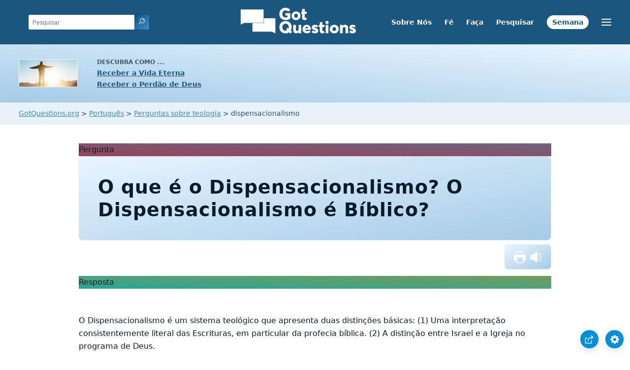

--- FILE ---
content_type: text/html
request_url: https://www.gotquestions.org/Portugues/dispensacionalismo.html
body_size: 4355
content:
<!doctype html>
<html lang="pt">
<head>
<title>O que é o Dispensacionalismo? O Dispensacionalismo é Bíblico? | GotQuestions.org/Portugues</title>
<META name="keywords" itemprop="keywords" content="dispensacionalismo"><META name="description" itemprop="description" property="og:description" content="O que é o Dispensacionalismo? O Dispensacionalismo é Bíblico? Quais são as sete dispensações?">
<meta charset="utf-8">
<meta name="viewport" content="width=device-width, initial-scale=1, user-scalable=no">
<link rel="image_src" itemprop="image" href="https://www.gotquestions.org/images/GQimage.jpg">
<meta property="og:image" content="https://www.gotquestions.org/images/GQimage.jpg">
<meta property="og:site_name" content="GotQuestions.org português">
<meta property="og:type" content="article">
<meta property="og:url" content="https://www.gotquestions.org/Portugues/dispensacionalismo.html">
<link rel="canonical" itemprop="url" href="https://www.gotquestions.org/Portugues/dispensacionalismo.html">
<script async src="https://www.googletagmanager.com/gtag/js?id=G-M7EVHFDMSZ"></script>
<script>
  window.dataLayer = window.dataLayer || [];
  function gtag(){dataLayer.push(arguments);}
  gtag('js', new Date());
  gtag('config', 'G-M7EVHFDMSZ');
</script>
<link rel="stylesheet" type="text/css" href="https://www.gotquestions.org/style.css">
</head>
<body data-site-theme="light">
<div class="fixed-button settings box-shadow"><img src="https://www.gotquestions.org/img/cogwheel.svg" alt="settings icon" onclick="settingsMenu(this)"></div>
<div class="fixed-button sharebutton box-shadow"><img src="https://www.gotquestions.org/img/share.svg" alt="share icon" onclick="shareMenu(this)"></div>
<header class="gradient-to-b" style="--color-start: var(--bgcolor-header-start);  --color-end: var(--bgcolor-header-end);">
<div class="searchbox desktop-show"><div class="search"><div class='gq-ac-placeholder header'></div></div></div>
<div class="logo-wrap"><a href="https://www.gotquestions.org/Portugues" class="logo"><img src="https://www.gotquestions.org/img/logo_2025_INTL.svg" alt="Questões Bíblicas Respondidas"></a></div>
<nav>
<ul>
<li><a href="sobre-nos.html">Sobre Nós</a></li>
<li><a href="declaracao-de-fe.html">Fé</a></li>
<li><a href="questoes-Biblicas-respondidas.html">Faça</a></li>
<li><a href="pesquisar.html">Pesquisar</a></li>
<li><a href="pergunta-semana.html">Semana</a></li>
</ul>
<ul class="extra-menu modal-menu box-shadow">
<li class="mobile-show flex-half"><a href="sobre-nos.html">Sobre Nós</a></li>
<li class="mobile-show flex-half"><a href="declaracao-de-fe.html">Fé</a></li>
<li class="mobile-show flex-half"><a href="questoes-Biblicas-respondidas.html">Faça</a></li>
<li class="mobile-show flex-half"><a href="pesquisar.html">Pesquisar</a></li>
<li><a href="boas-novas.html">As Boas Novas</a></li>
<li><a href="perguntas-importantes.html">Perguntas Importantes</a></li>
<li><a href="perguntas-frequentes.html">Perguntas Freqüentes</a></li>
<li class="mobile-show donate"><a href="pergunta-semana.html">Pergunta da Semana</a></li>
</ul>
<ul class="settings-menu modal-menu box-shadow">
<li>
<div class="toggle-wrap">
<span>Luz</span><input type="checkbox" checked id="toggle" class="checkbox" onclick="toggleTheme(this)" /><label for="toggle" class="switch"></label><span>Escuro</span>
</div>
</li>
<li><label for="font">Família de fontes</label><select name="font" id="font" onchange="changeFont()"><option value="system-ui">Padrão</option><option value="Arial">Arial</option><option value="Verdana">Verdana</option><option value="Helvetica">Helvetica</option><option value="Tahoma">Tahoma</option><option value="Georgia">Georgia</option><option value="Times New Roman">Times New Roman</option></select></li>
<li><label for="lineheight">Altura da linha</label><select name="lineheight" id="lineheight" onchange="changeLineHeight()"><option value="1.4">Padrão</option><option value="1">1.0</option><option value="1.2">1.2</option><option value="1.5">1.5</option><option value="2">2</option></select></li>
<li><label for="fontsize">Tamanho da fonte</label><select name="fontsize" id="fontsize" onchange="changeFontSize()"><option value="1">Padrão</option><option value="1">1.0</option><option value="1.2">1.2</option><option value="1.5">1.5</option><option value="2">2</option></select></li>
</ul>
<ul class="final-menu modal-menu box-shadow">
<li><a href="https://www.facebook.com/sharer.php?u=https://www.gotquestions.org/" class="fb" title="Compartilhar Got Questions no Facebook"><img src="https://www.gotquestions.org/img/logo-fb-simple.svg" alt="Facebook icon">Facebook</a></li>
<li><a href="http://twitter.com/share?url=https://www.gotquestions.org/" class="tw" title="Compartilhar Got Questions no Twitter"><img src="https://www.gotquestions.org/img/logo-twitter.svg" alt="Twitter icon">Twitter</a></li>
<li><a href="https://pinterest.com/pin/create/link/?url=https://www.gotquestions.org/" class="pi" title="Compartilhar Got Questions no Pinterest"><img src="https://www.gotquestions.org/img/logo-pinterest.svg" alt="Pinterest icon">Pinterest</a></li>
<li><a class="SendEmail" href="" title="Compartilhar Got Questions via email"><img src="https://www.gotquestions.org/img/letter.svg" alt="Email icon">Email</a></li>
</ul>
<img src="https://www.gotquestions.org/img/menu.svg" class="menu-icon" alt="Menu icon" onclick="extraMenu(this)">
</nav>
</header>
<div class="featured gradient-to-tr" style="--color-start: var(--bgcolor-featured-start); --color-end: var(--bgcolor-featured-end)">
<div class="featured-left">
<h5>Descubra como ...</h5>
<h4><a href="vida-eterna.html">Receber a Vida Eterna</a></h4>
<h4><a href="Receber-perdao-Deus.html">Receber o Perdão de Deus</a></h4>
</div>
<div class="featured-right">
<div class="desktop-hide gq-YT"><a href="https://www.youtube.com/@gotquestionsemportugues" target="_blank"><img src="https://www.gotquestions.org/img/GQ-YT.png"></a></div>
</div>
</div>
<main><div class="breadcrumb-wrapper">
<span class="breadcrumb" itemscope itemtype="http://schema.org/BreadcrumbList"><span itemprop="itemListElement" itemscope itemtype="http://schema.org/ListItem"><a itemprop="item" href="https://www.gotquestions.org"><span itemprop="name">GotQuestions.org</span></a><meta itemprop="position" content="1"></span> &#62; <span itemprop="itemListElement" itemscope itemtype="http://schema.org/ListItem"><a itemprop="item" href="https://www.gotquestions.org/Portugues"><span itemprop="name">Português</span></a><meta itemprop="position" content="2"></span> &#62; <span itemprop="itemListElement" itemscope itemtype="http://schema.org/ListItem"><a itemprop="item" href="https://www.gotquestions.org/Portugues/perguntas-sobre-teologia.html"><span itemprop="name">Perguntas sobre teologia</span></a><meta itemprop="position" content="3"></span> &#62; dispensacionalismo</span></div>
<section class="content-wrap gradient-to-b" style="--color-start: var(--bgcolor-content-start); --color-end: var(--bgcolor-content-end);" ><div class="content">
<div class="label gradient-to-tr" style="--color-start: #96445a; --color-end: #6f637e;">Pergunta</div>
<h1><span itemprop="name headline" property="og:title">O que é o Dispensacionalismo? O Dispensacionalismo é Bíblico?</span></h1>
<div class="actions-wrap"><div class="actions">
<a href="Printer/dispensacionalismo-PF.html"><img class="questionInteract" src="https://www.gotquestions.org/img/print.svg"></a>
<a target="_blank" itemprop="audio" property="og:audio" href="audio/dispensacionalismo.mp3"><img class="questionInteract" src="https://www.gotquestions.org/img/volume.svg"></a>
</div></div>
<span itemprop="articleBody">
<div class="label  gradient-to-tr" style="--color-start: #29a699; --color-end: #749c5a;">Resposta</div><br><br>
O Dispensacionalismo é um sistema teológico que apresenta duas distinções básicas: (1) Uma interpretação consistentemente literal das Escrituras, em particular da profecia bíblica. (2) A distinção entre Israel e a Igreja no programa de Deus.<br><br>
(1) Os Dispensacionalistas afirmam que seu princípio hermenêutico é o da interpretação literal. “Interpretação Literal” significa dar a cada palavra o significado que corriqueiramente teria no uso cotidiano. Símbolos e figuras de linguagem, neste método, são todos interpretados de forma simples e óbvia, e de forma alguma se opõem à interpretação literal. Mesmo os simbolismos e falas figurativas possuem em sua base significados literais.<br><br>
Há pelo menos três razões para ser esta a melhor maneira de ver as Escrituras. Primeiro, filosoficamente, o propósito da linguagem parece exigir que nós a interpretemos literalmente. A linguagem foi dada por Deus para o propósito da capacidade de comunicação com o homem. A segunda razão é bíblica. Toda a profecia sobre Jesus Cristo no Velho Testamento foi literalmente cumprida. O nascimento, ministério, morte e ressurreição de Jesus ocorreram todos exatamente e literalmente como preditos pelo Velho Testamento. Não há nenhum cumprimento não-literal destas profecias no Novo Testamento. Isto fortemente aponta para o método literal. Se a interpretação literal não for usada no estudo das Escrituras, não haverá um padrão objetivo pelo qual se possa compreender a Bíblia. Cada pessoa seria capaz de interpretar a Bíblia do jeito que quisesse. A interpretação bíblica se degeneraria em “o que essa passagem me diz...” ao invés de “a Bíblia diz...” Infelizmente, este já é um caso comum em muito do que chamam de interpretação bíblica nos dias de hoje.<br><br>
(2) A Teologia Dispensacionalista acredita que há dois povos distintos de Deus: Israel e a Igreja. Os Dispensacionalistas acreditam que a salvação foi sempre pela fé (Em Deus no Velho Testamento; especificamente em Deus o Filho no Novo Testamento). Os Dispensacionalistas afirmam que a Igreja não substituiu Israel no programa de Deus e que as promessas do Velho Testamento a Israel não foram transferidas para a Igreja. Eles crêem que as promessas que Deus fez a Israel (por terra, muitos descendentes e bênçãos) no Velho Testamento serão cumpridas no período de 1000 anos de que fala Apocalipse 20. Eles crêem que da mesma forma que Deus concentra sua atenção na igreja nesta era, Ele novamente, no futuro, concentrará Sua atenção em Israel (Romanos 9-11).<br><br>
Usando como base este sistema, os Dispensacionalistas entendem que a Bíblia seja organizada em sete dispensações: Inocência (Gênesis 1:1- 3-7), Consciência (Gênesis 3:8- 8:22), Governo Humano (Gênesis 9:1 – 11:32), Promessa (Gênesis 12:1 – Êxodo 19:25), Lei (Êxodo 20:1 – Atos 2:4), Graça (Atos 2:4 – Apocalipse 20:3) e o Reino Milenar (Apocalipse 20:4 – 20:6). Mais uma vez, estas dispensações não são caminhos para a salvação, mas maneiras pelas quais Deus interage com o homem. O Dispensacionalismo, como um sistema, resulta em uma interpretação pré-milenar da Segunda Vinda de Cristo, e geralmente uma interpretação pré-tribulacional do Arrebatamento.<br><br>
</span>
<a href="https://www.gotquestions.org/dispensationalism.html">English</a><br><br>
<hr><br>
<center><strong class="return">
<a class="button-link box-shadow" href="https://www.gotquestions.org/Portugues">Voltar à página principal em português</a><br><br>
O que é o Dispensacionalismo? O Dispensacionalismo é Bíblico?</strong></center>
</div>
</section>
<section class="subscribe gradient-to-br" style="--color-start: #153c59; --color-end: #1b537c">
<div class="grid">
<div class="gradient-to-br box-shadow" style="--color-start: #2c6482; --color-end: #64547b">
<h5>Assine a</h5>
<h3>Pergunta da Semana</h3>
<iframe src="qotw.htm" title="Pregunta de la Semana" frameborder="0" width="100%" height="100%"></iframe>
</div></div>
</section>
<section class="share gradient-to-b" style="--color-start: #073D60; --color-end: #0A3652;">
<span>Comparte esta página:</span>
<a target="_blank" href="https://www.facebook.com/sharer.php?u=https://www.gotquestions.org/" class="fb" title="Compartilhar Got Questions no Facebook"><img src="https://www.gotquestions.org/img/logo-fb-simple.svg" alt="Facebook icon"></a>
<a target="_blank" href="http://twitter.com/share?url=https://www.gotquestions.org/" class="tw" title="Compartilhar Got Questions no Twitter"><img src="https://www.gotquestions.org/img/logo-twitter.svg" alt="Twitter icon"></a>
<a target="_blank" href="https://www.youtube.com/@gotquestionsemportugues"><img src="https://www.gotquestions.org/img/logo-youtube.svg" alt="YouTube icon"></a>
<a target="_blank" href="https://pinterest.com/pin/create/link/?url=https://www.gotquestions.org/" class="pi" title="Compartilhar Got Questions no Pinterest"><img src="https://www.gotquestions.org/img/logo-pinterest.svg" alt="Pinterest icon"></a>
<a class="SendEmail" href="" title="Compartilhar Got Questions via email"><img src="https://www.gotquestions.org/img/letter.svg" alt="Email icon"></a>
</section>
</main>
<footer>
<div class="grid"><div>
<div class="logo"></div>
</div>
<div class="network">
</div>
<div class="apps">
<a href="https://apps.apple.com/us/app/got-questions/id366553550" target="_blank" rel="noopener" onClick="gtag('event', 'download', {'event_category':'engagement', 'event_label':'ios-app'});"><img src="https://www.gotquestions.org/img/apple-appstore.svg" class="appSource"></a>
<a href="https://play.google.com/store/apps/details?id=com.gotquestions.gqandapp" target="_blank" rel="noopener" onClick="gtag('event', 'download', {'event_category':'engagement', 'event_label':'android-app'});"><img src="https://www.gotquestions.org/img/google-play.svg" class="appSource"></a>
</div>
</div>
</footer>
<div class="bottom"><center>&copy; Copyright Got Questions Ministries</center></div>
<script src="gqscripts2021-PT.js"></script>
<script async defer src="https://bible-link.globalrize.org/plugin.js" data-language="pt" data-translation="naa" data-reference-color="#338BBD" data-excluded-elements="h1"></script>
</body>
</html>